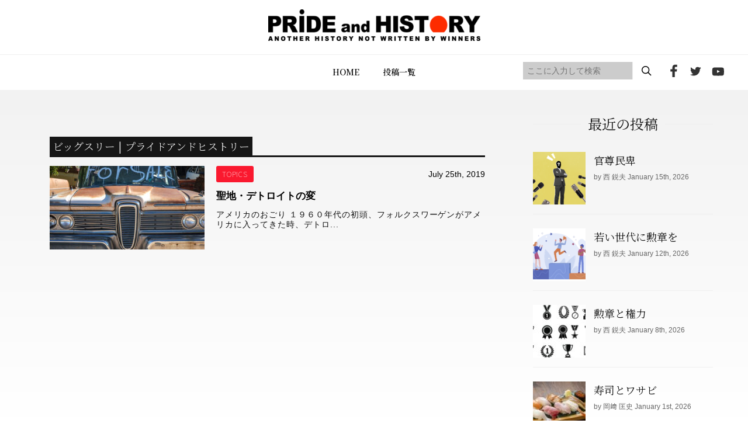

--- FILE ---
content_type: text/html; charset=UTF-8
request_url: https://prideandhistory.jp/tag/%E3%83%93%E3%83%83%E3%82%B0%E3%82%B9%E3%83%AA%E3%83%BC/
body_size: 20418
content:
<!DOCTYPE HTML>
<html lang="ja">
<head>
<meta http-equiv="X-UA-Compatible" content="IE=edge">
<meta charset="UTF-8">
<script>
var ua = navigator.userAgent;
if((ua.indexOf('Android') > 0 && ua.indexOf('Mobile') == -1) || ua.indexOf('iPad') > 0 || ua.indexOf('Kindle') > 0 || ua.indexOf('Silk') > 0){
 document.write('<meta name="viewport" content="width=1200, user-scalable=yes" />');
} else {
 document.write('<meta name="viewport" content="width=device-width,user-scalable=yes" />');
}
</script>
<meta name="format-detection" content="telephone=no">
<meta name="description" content="">
<meta name="keywords" content="">
<link rel="stylesheet" type="text/css" href="https://prideandhistory.jp/wp-content/themes/prideandhistory/css/ress.css" media="all">
<link rel="stylesheet" type="text/css" href="https://prideandhistory.jp/wp-content/themes/prideandhistory/css/common.css" media="all">
<link rel="stylesheet" type="text/css" href="https://cdnjs.cloudflare.com/ajax/libs/Swiper/5.4.5/css/swiper.min.css" media="all">
<link rel="stylesheet" type="text/css" href="https://prideandhistory.jp/wp-content/themes/prideandhistory/css/topics.css" media="all">
	
<!-- Global site tag (gtag.js) - Google Analytics -->

<!-- //site tag -->
	
<title>ビッグスリー | プライドアンドヒストリー</title>

		<!-- All in One SEO 4.1.0.3 -->
		<link rel="canonical" href="https://prideandhistory.jp/tag/%E3%83%93%E3%83%83%E3%82%B0%E3%82%B9%E3%83%AA%E3%83%BC/" />
		<script type="application/ld+json" class="aioseo-schema">
			{"@context":"https:\/\/schema.org","@graph":[{"@type":"WebSite","@id":"https:\/\/prideandhistory.jp\/#website","url":"https:\/\/prideandhistory.jp\/","name":"\u30d7\u30e9\u30a4\u30c9\u30a2\u30f3\u30c9\u30d2\u30b9\u30c8\u30ea\u30fc","publisher":{"@id":"https:\/\/prideandhistory.jp\/#organization"}},{"@type":"Organization","@id":"https:\/\/prideandhistory.jp\/#organization","name":"PRIDE and HISTORY","url":"https:\/\/prideandhistory.jp\/"},{"@type":"BreadcrumbList","@id":"https:\/\/prideandhistory.jp\/tag\/%E3%83%93%E3%83%83%E3%82%B0%E3%82%B9%E3%83%AA%E3%83%BC\/#breadcrumblist","itemListElement":[{"@type":"ListItem","@id":"https:\/\/prideandhistory.jp\/#listItem","position":"1","item":{"@id":"https:\/\/prideandhistory.jp\/#item","name":"\u30db\u30fc\u30e0","description":"\u897f\u92ed\u592b\u516c\u5f0f\u30b5\u30a4\u30c8 - \u65e5\u672c\u3092\u5f37\u304f\u8a87\u308a\u9ad8\u304f\u5e0c\u671b\u306e\u3042\u3075\u308c\u308b\u56fd\u306b\u30fb\u30fb\u30fb\u300c\u8a87\u308a\u3092\u80b2\u3066\u308b\u306e\u306f\u6b74\u53f2\u300d\u3053\u306e\u4fe1\u5ff5\u306e\u5143\u3001\u4e16\u754c\u6700\u9ad8\u30ec\u30d9\u30eb\u306e\u30b7\u30f3\u30af\u30bf\u30f3\u30af\u3001\u30d5\u30fc\u30f4\u30a1\u30fc\u7814\u7a76\u6240\u897f\u92ed\u592b\u6559\u6388\u306e\u7814\u7a76\u6210\u679c\u3092\u4e2d\u5fc3\u306b\u3001\u308f\u308c\u308f\u308c\u65e5\u672c\u4eba\u304c\u77e5\u3089\u3055\u308c\u3066\u3053\u306a\u304b\u3063\u305f\u6b63\u3057\u3044\u6b74\u53f2\u3001\u7f8e\u3057\u3044\u3053\u3068\u3082\u6065\u305a\u304b\u3057\u3044\u3053\u3068\u3082\u542b\u3081\u3001\u300c\u672c\u5f53\u306e\u6b74\u53f2\u300d\u3092\u3088\u308a\u591a\u304f\u306e\u4eba\u306b\u77e5\u3063\u3066\u3082\u3089\u3044\u305f\u3044\u3002\u5b66\u3093\u3067\u3082\u3089\u3044\u305f\u3044\u3002\u305d\u3057\u3066\u3001\u65e5\u672c\u4eba\u3068\u3057\u3066\u306e\u300c\u8a87\u308a\u300d\u3092\u53d6\u308a\u623b\u3057\u3066\u3082\u3089\u3044\u305f\u3044\u3002\u3055\u3089\u306b\u3001\u897f\u6559\u6388\u306e\u7814\u7a76\u3092\u652f\u63f4\u3057\u3001\u4e16\u754c\u306b\u5bfe\u3057\u3066\u65e5\u672c\u306e\u60c5\u5831\u3084\u8003\u3048\u3092\u767a\u4fe1\u3057\u3001\u65e5\u672c\u306b\u4e0d\u5229\u306a\u72b6\u6cc1\u304c\u3067\u304d\u306a\u3044\u3088\u3046\u306b\u7956\u56fd\u3092\u5b88\u3063\u3066\u3044\u304f\u3053\u3068\u3002\u3053\u308c\u3053\u305d\u304c\u3053\u306ePRIDE and HISTORY\u306e\u76ee\u7684\u3067\u3059\u3002","url":"https:\/\/prideandhistory.jp\/"},"nextItem":"https:\/\/prideandhistory.jp\/tag\/%e3%83%93%e3%83%83%e3%82%b0%e3%82%b9%e3%83%aa%e3%83%bc\/#listItem"},{"@type":"ListItem","@id":"https:\/\/prideandhistory.jp\/tag\/%e3%83%93%e3%83%83%e3%82%b0%e3%82%b9%e3%83%aa%e3%83%bc\/#listItem","position":"2","item":{"@id":"https:\/\/prideandhistory.jp\/tag\/%e3%83%93%e3%83%83%e3%82%b0%e3%82%b9%e3%83%aa%e3%83%bc\/#item","name":"\u30d3\u30c3\u30b0\u30b9\u30ea\u30fc","url":"https:\/\/prideandhistory.jp\/tag\/%e3%83%93%e3%83%83%e3%82%b0%e3%82%b9%e3%83%aa%e3%83%bc\/"},"previousItem":"https:\/\/prideandhistory.jp\/#listItem"}]},{"@type":"CollectionPage","@id":"https:\/\/prideandhistory.jp\/tag\/%E3%83%93%E3%83%83%E3%82%B0%E3%82%B9%E3%83%AA%E3%83%BC\/#collectionpage","url":"https:\/\/prideandhistory.jp\/tag\/%E3%83%93%E3%83%83%E3%82%B0%E3%82%B9%E3%83%AA%E3%83%BC\/","name":"\u30d3\u30c3\u30b0\u30b9\u30ea\u30fc | \u30d7\u30e9\u30a4\u30c9\u30a2\u30f3\u30c9\u30d2\u30b9\u30c8\u30ea\u30fc","inLanguage":"ja","isPartOf":{"@id":"https:\/\/prideandhistory.jp\/#website"},"breadcrumb":{"@id":"https:\/\/prideandhistory.jp\/tag\/%E3%83%93%E3%83%83%E3%82%B0%E3%82%B9%E3%83%AA%E3%83%BC\/#breadcrumblist"}}]}
		</script>
		<!-- All in One SEO -->

<link rel='dns-prefetch' href='//s.w.org' />
<link rel='stylesheet' id='wp-block-library-css'  href='https://prideandhistory.jp/wp-includes/css/dist/block-library/style.min.css?ver=5.4.9' type='text/css' media='all' />
<link rel='stylesheet' id='contact-form-7-css'  href='https://prideandhistory.jp/wp-content/plugins/contact-form-7/includes/css/styles.css?ver=5.3' type='text/css' media='all' />
<link rel='stylesheet' id='wp-pagenavi-css'  href='https://prideandhistory.jp/wp-content/plugins/wp-pagenavi/pagenavi-css.css?ver=2.70' type='text/css' media='all' />
 <link rel="shortcut icon" href="https://prideandhistory.jp/wp-content/themes/prideandhistory/img/common/favicon.png">
</head>
	
<body id="topics" class="">
<div id="wrapper">
<header>
  <div id="header">
    <div class="inner">
      <div id="logo"><a href="https://prideandhistory.jp"><img src="https://prideandhistory.jp/wp-content/themes/prideandhistory/img/common/logo_header.png" alt="PRIDE and HISTORY"/></a></div>
      <div id="gnav_inner" class="nav_inner">
        <div id="gnav">
          <ul class="flex">
            <li><a href="https://prideandhistory.jp">HOME</a></li>
            <li><a href="https://prideandhistory.jp/topics/">投稿一覧</a></li>
            <!--<li><a href="#">メニュー</a></li>
            <li><a href="#">メニュー</a></li>
            <li><a href="#">メニュー</a></li>-->
            <li class="sp"><a href="https://prideandhistory.jp/about/">PRIDE and HISTORYとは</a></li>
            <li class="sp"><a href="https://prideandhistory.jp/company/">運営会社</a></li>
            <li class="sp"><a href="https://prideandhistory.jp/policy/">プライバシーポリシー</a></li>
          </ul>
        </div>
        <div id="hd_social">
          <div id="sreach-wrapper">
            <div class="sreach-box">
              <form role="search" method="get" id="searchform" class="searchform" action="https://prideandhistory.jp/">
	<div>
    <div class="flex">
		<input type="text" placeholder="ここに入力して検索" value="" name="s" id="s" class="search" />
		<input type="submit" id="searchsubmit" value="" class="sbtn" />
    </div>
	</div>
</form>            </div>
          </div>
          <ul class="flex">
            <li><a href="https://www.facebook.com/prideandhistory" target="_blank"><img src="https://prideandhistory.jp/wp-content/themes/prideandhistory/img/common/icon_header_fb.png" alt="facebook"></a></li>
            <li><a href="https://twitter.com/prideandhistory" target="_blank"><img src="https://prideandhistory.jp/wp-content/themes/prideandhistory/img/common/icon_header_tw.png" alt="twitter"></a></li>
            <li><a href="https://www.youtube.com/channel/UC6oal8R3H4V_yY4-0NpY58Q" target="_blank"><img src="https://prideandhistory.jp/wp-content/themes/prideandhistory/img/common/icon_header_yt.png" alt="youtube"></a></li>
          </ul>
        </div>
      </div>
      <div class="toggle_wrap">
        <p class="toggle hdsp"><span></span><span></span><span></span></p>
      </div>
    </div>
  </div>
</header>
<main>
	<div class="bg">
		<section id="news">
			<div class="wrap sec_col2">
				<div class="left_col">
					<h2 class="ttltype9"><span>
											ビッグスリー | プライドアンドヒストリー										</span></h2>
					<ul class="article_list">
						<!-- 6件表示 -->
											<li>
							<figure>
								<a href="https://prideandhistory.jp/2019/07/25/post_714/">
																	<img width="265" height="143" src="https://prideandhistory.jp/wp-content/uploads/2019/07/62f-thumb-690xauto-2075-265x143.jpg" class="attachment-archive_img size-archive_img wp-post-image" alt="" srcset="https://prideandhistory.jp/wp-content/uploads/2019/07/62f-thumb-690xauto-2075-265x143.jpg 265w, https://prideandhistory.jp/wp-content/uploads/2019/07/62f-thumb-690xauto-2075-363x195.jpg 363w" sizes="(max-width: 265px) 100vw, 265px" />																</a>
							</figure>
							<div class="txtbox">
								<div class="info">
									<div class="cat_tag_wrap flex">
																			<a href="https://prideandhistory.jp/category/topics/" class="tag_link_s tag_red">TOPICS</a>
																		</div>
									<p class="time">
										July 25th, 2019									</p>
								</div>
								<a href="https://prideandhistory.jp/2019/07/25/post_714/">
									<h3 class="midashi">
										聖地・デトロイトの変									</h3>
									<p class="txt">
										アメリカのおごり
１９６０年代の初頭、フォルクスワーゲンがアメリカに入ってきた時、デトロ...									</p>
								</a>
							</div>
						</li>
										</ul>
									</div>
				<div class="right_col">

	<div class="new_list_box">
		<h2 class="mds"><span>最近の投稿</span></h2>
		<ul class="new_list">
		<!-- 5件表示 -->
					<li>
				<a href="https://prideandhistory.jp/2026/01/15/%e5%ae%98%e5%b0%8a%e6%b0%91%e5%8d%91/">
					<figure>
											<img width="90" height="90" src="https://prideandhistory.jp/wp-content/uploads/2026/01/スクリーンショット-2026-01-05-10.11.15-90x90.png" class="attachment-sidebar_img size-sidebar_img wp-post-image" alt="" srcset="https://prideandhistory.jp/wp-content/uploads/2026/01/スクリーンショット-2026-01-05-10.11.15-90x90.png 90w, https://prideandhistory.jp/wp-content/uploads/2026/01/スクリーンショット-2026-01-05-10.11.15-150x150.png 150w, https://prideandhistory.jp/wp-content/uploads/2026/01/スクリーンショット-2026-01-05-10.11.15-110x110.png 110w" sizes="(max-width: 90px) 100vw, 90px" />										</figure>
					<div class="txtbox">
						<p class="midashi">
							官尊民卑						</p>
						<p class="subtxt">by 西 鋭夫 January 15th, 2026</p>
					</div>
				</a>
			</li>
					<li>
				<a href="https://prideandhistory.jp/2026/01/12/%e8%8b%a5%e3%81%84%e4%b8%96%e4%bb%a3%e3%81%ab%e5%8b%b2%e7%ab%a0%e3%82%92/">
					<figure>
											<img width="90" height="90" src="https://prideandhistory.jp/wp-content/uploads/2026/01/スクリーンショット-2026-01-05-10.11.31-90x90.png" class="attachment-sidebar_img size-sidebar_img wp-post-image" alt="" srcset="https://prideandhistory.jp/wp-content/uploads/2026/01/スクリーンショット-2026-01-05-10.11.31-90x90.png 90w, https://prideandhistory.jp/wp-content/uploads/2026/01/スクリーンショット-2026-01-05-10.11.31-150x150.png 150w, https://prideandhistory.jp/wp-content/uploads/2026/01/スクリーンショット-2026-01-05-10.11.31-110x110.png 110w" sizes="(max-width: 90px) 100vw, 90px" />										</figure>
					<div class="txtbox">
						<p class="midashi">
							若い世代に勲章を						</p>
						<p class="subtxt">by 西 鋭夫 January 12th, 2026</p>
					</div>
				</a>
			</li>
					<li>
				<a href="https://prideandhistory.jp/2026/01/08/%e5%8b%b2%e7%ab%a0%e3%81%a8%e6%a8%a9%e5%8a%9b/">
					<figure>
											<img width="90" height="90" src="https://prideandhistory.jp/wp-content/uploads/2026/01/shutterstock_2714624507-90x90.jpg" class="attachment-sidebar_img size-sidebar_img wp-post-image" alt="" srcset="https://prideandhistory.jp/wp-content/uploads/2026/01/shutterstock_2714624507-90x90.jpg 90w, https://prideandhistory.jp/wp-content/uploads/2026/01/shutterstock_2714624507-150x150.jpg 150w, https://prideandhistory.jp/wp-content/uploads/2026/01/shutterstock_2714624507-110x110.jpg 110w" sizes="(max-width: 90px) 100vw, 90px" />										</figure>
					<div class="txtbox">
						<p class="midashi">
							勲章と権力						</p>
						<p class="subtxt">by 西 鋭夫 January 8th, 2026</p>
					</div>
				</a>
			</li>
					<li>
				<a href="https://prideandhistory.jp/2026/01/01/%e5%af%bf%e5%8f%b8%e3%81%a8%e3%83%af%e3%82%b5%e3%83%93/">
					<figure>
											<img width="90" height="90" src="https://prideandhistory.jp/wp-content/uploads/2025/04/blog267-90x90.jpg" class="attachment-sidebar_img size-sidebar_img wp-post-image" alt="" srcset="https://prideandhistory.jp/wp-content/uploads/2025/04/blog267-90x90.jpg 90w, https://prideandhistory.jp/wp-content/uploads/2025/04/blog267-150x150.jpg 150w, https://prideandhistory.jp/wp-content/uploads/2025/04/blog267-110x110.jpg 110w" sizes="(max-width: 90px) 100vw, 90px" />										</figure>
					<div class="txtbox">
						<p class="midashi">
							寿司とワサビ						</p>
						<p class="subtxt">by 岡﨑 匡史 January 1st, 2026</p>
					</div>
				</a>
			</li>
					<li>
				<a href="https://prideandhistory.jp/2025/12/29/%e3%83%8e%e3%83%bc%e3%83%99%e3%83%ab%e5%b9%b3%e5%92%8c%e8%b3%9e%e3%81%ae%e5%a4%b1%e5%a2%9c/">
					<figure>
											<img width="90" height="90" src="https://prideandhistory.jp/wp-content/uploads/2025/12/7.-shutterstock_2227964687-90x90.jpg" class="attachment-sidebar_img size-sidebar_img wp-post-image" alt="" srcset="https://prideandhistory.jp/wp-content/uploads/2025/12/7.-shutterstock_2227964687-90x90.jpg 90w, https://prideandhistory.jp/wp-content/uploads/2025/12/7.-shutterstock_2227964687-1024x1024.jpg 1024w, https://prideandhistory.jp/wp-content/uploads/2025/12/7.-shutterstock_2227964687-150x150.jpg 150w, https://prideandhistory.jp/wp-content/uploads/2025/12/7.-shutterstock_2227964687-768x768.jpg 768w, https://prideandhistory.jp/wp-content/uploads/2025/12/7.-shutterstock_2227964687-500x500.jpg 500w, https://prideandhistory.jp/wp-content/uploads/2025/12/7.-shutterstock_2227964687-110x110.jpg 110w, https://prideandhistory.jp/wp-content/uploads/2025/12/7.-shutterstock_2227964687.jpg 1280w" sizes="(max-width: 90px) 100vw, 90px" />										</figure>
					<div class="txtbox">
						<p class="midashi">
							ええかっこしいの、あかんたれ！						</p>
						<p class="subtxt">by 西 鋭夫 December 29th, 2025</p>
					</div>
				</a>
			</li>
				</ul>
	</div>
	
	<div class="tag_list_box">
		<h2 class="mds"><span>Tag</span></h2>
		<ul class="tag_list">
					<li><a href="https://prideandhistory.jp/tag/%e3%83%9e%e3%83%83%e3%82%ab%e3%83%bc%e3%82%b5%e3%83%bc/"><span>マッカーサー</span></a></li>
					<li><a href="https://prideandhistory.jp/tag/%e5%90%89%e7%94%b0%e8%8c%82/"><span>吉田茂</span></a></li>
					<li><a href="https://prideandhistory.jp/tag/ghq/"><span>GHQ</span></a></li>
					<li><a href="https://prideandhistory.jp/tag/%e6%b0%91%e4%b8%bb%e4%b8%bb%e7%be%a9/"><span>民主主義</span></a></li>
					<li><a href="https://prideandhistory.jp/tag/%e3%83%88%e3%83%ab%e3%83%bc%e3%83%9e%e3%83%b3/"><span>トルーマン</span></a></li>
					<li><a href="https://prideandhistory.jp/tag/%e5%85%b1%e7%94%a3%e4%b8%bb%e7%be%a9/"><span>共産主義</span></a></li>
					<li><a href="https://prideandhistory.jp/tag/%e6%9c%9d%e9%ae%ae%e6%88%a6%e4%ba%89/"><span>朝鮮戦争</span></a></li>
					<li><a href="https://prideandhistory.jp/tag/%e5%85%b1%e7%94%a3%e5%85%9a/"><span>共産党</span></a></li>
					<li><a href="https://prideandhistory.jp/tag/%e3%83%99%e3%83%88%e3%83%8a%e3%83%a0%e6%88%a6%e4%ba%89/"><span>ベトナム戦争</span></a></li>
					<li><a href="https://prideandhistory.jp/tag/%e5%8c%97%e6%9c%9d%e9%ae%ae/"><span>北朝鮮</span></a></li>
					<li><a href="https://prideandhistory.jp/tag/%e6%96%87%e9%83%a8%e7%9c%81/"><span>文部省</span></a></li>
					<li><a href="https://prideandhistory.jp/tag/%e6%84%9b%e5%9b%bd%e5%bf%83/"><span>愛国心</span></a></li>
					<li><a href="https://prideandhistory.jp/tag/%e6%95%99%e8%82%b2%e4%bd%bf%e7%af%80%e5%9b%a3/"><span>教育使節団</span></a></li>
					<li><a href="https://prideandhistory.jp/tag/%e4%b8%ad%e5%9b%bd/"><span>中国</span></a></li>
					<li><a href="https://prideandhistory.jp/tag/%e7%ac%ac%ef%bc%99%e6%9d%a1/"><span>第９条</span></a></li>
					<li><a href="https://prideandhistory.jp/tag/%e6%95%99%e8%82%b2/"><span>教育</span></a></li>
					<li><a href="https://prideandhistory.jp/tag/%e8%8b%b1%e8%aa%9e/"><span>英語</span></a></li>
					<li><a href="https://prideandhistory.jp/tag/%e3%82%bd%e9%80%a3/"><span>ソ連</span></a></li>
					<li><a href="https://prideandhistory.jp/tag/%e3%83%af%e3%82%b7%e3%83%b3%e3%83%88%e3%83%b3%e5%a4%a7%e5%ad%a6/"><span>ワシントン大学</span></a></li>
					<li><a href="https://prideandhistory.jp/tag/%e5%8e%9f%e7%88%86/"><span>原爆</span></a></li>
				</ul>
	</div>
</div>
			</div>
		</section>
	</div>

</main>
<footer>
  <div class="top_btn_wrap">
    <a href="#"><span></span></a>
  </div>
  <div class="footer_navi">
    <div class="wrap">
      <nav class="pc">
        <ul>
          <li><a href="https://prideandhistory.jp">HOME</a></li>
          <li><a href="https://prideandhistory.jp/topics/">投稿一覧</a></li>
          <!--<li><a href="#">メニュー</a></li>
          <li><a href="#">メニュー</a></li>
          <li><a href="#">メニュー</a></li>-->
        </ul>
      </nav>
      <p class="logo"><img src="https://prideandhistory.jp/wp-content/themes/prideandhistory/img/common/logo_footer.png" alt="PRIDE and HISTORY"></p>
      <ul class="social_btn">
        <li><a href="https://www.facebook.com/prideandhistory" target="_blank"><img src="https://prideandhistory.jp/wp-content/themes/prideandhistory/img/common/icon_footer_fb.png" alt="facebook"></a></li>
        <li><a href="https://twitter.com/prideandhistory" target="_blank"><img src="https://prideandhistory.jp/wp-content/themes/prideandhistory/img/common/icon_footer_tw.png" alt="twitter"></a></li>
        <li><a href="https://www.youtube.com/channel/UC6oal8R3H4V_yY4-0NpY58Q" target="_blank"><img src="https://prideandhistory.jp/wp-content/themes/prideandhistory/img/common/icon_footer_yt.png" alt="youtube"></a></li>
      </ul>
      <ul class="submenu">
        <li><a href="https://www.d-publishing.jp/">会社案内</a></li>
        <li><a href="https://www.d-publishing.jp/law/">特定商取引法上の表記</a></li>
        <li><a href="https://www.d-publishing.jp/privacy/">プライバシーポリシー</a></li>
        <li><a href="https://www.d-publishing.jp/terms-of-use/">販売規約</a></li>
        <li><a href="https://www.d-publishing.jp/academy-terms-of-use/">利用規約</a></li>
        <li><a href="https://support.d-publishing.jp/hc/ja/articles/13411389348249-%E8%A7%A3%E7%B4%84%E6%96%B9%E6%B3%95%E3%82%92%E6%95%99%E3%81%88%E3%81%A6%E3%81%8F%E3%81%A0%E3%81%95%E3%81%84">解約方法</a></li>
		<li><a href="https://support.d-publishing.jp/hc/ja">お問い合わせ</a></li>
      </ul>
    </div>
  </div>
  <div class="footer_txt">
    <p class="copyright">掲載の情報・画像など、すべてのコンテンツの無断複写・転載を禁じます。<br>Copyright &copy; ダイレクト出版株式会社 〒541-0052　大阪府大阪市中央区安土町2丁目3-13 大阪国際ビルディング13F</p>
  </div>
</footer>
</div>
<script src="https://ajax.googleapis.com/ajax/libs/jquery/3.4.1/jquery.min.js"></script> 
<script src="https://prideandhistory.jp/wp-content/themes/prideandhistory/js/jquery.matchHeight.js"></script> 
<script src="https://cdnjs.cloudflare.com/ajax/libs/Swiper/5.4.5/js/swiper.min.js"></script>
<script src="https://prideandhistory.jp/wp-content/themes/prideandhistory/js/main.js"></script>
</body></html>